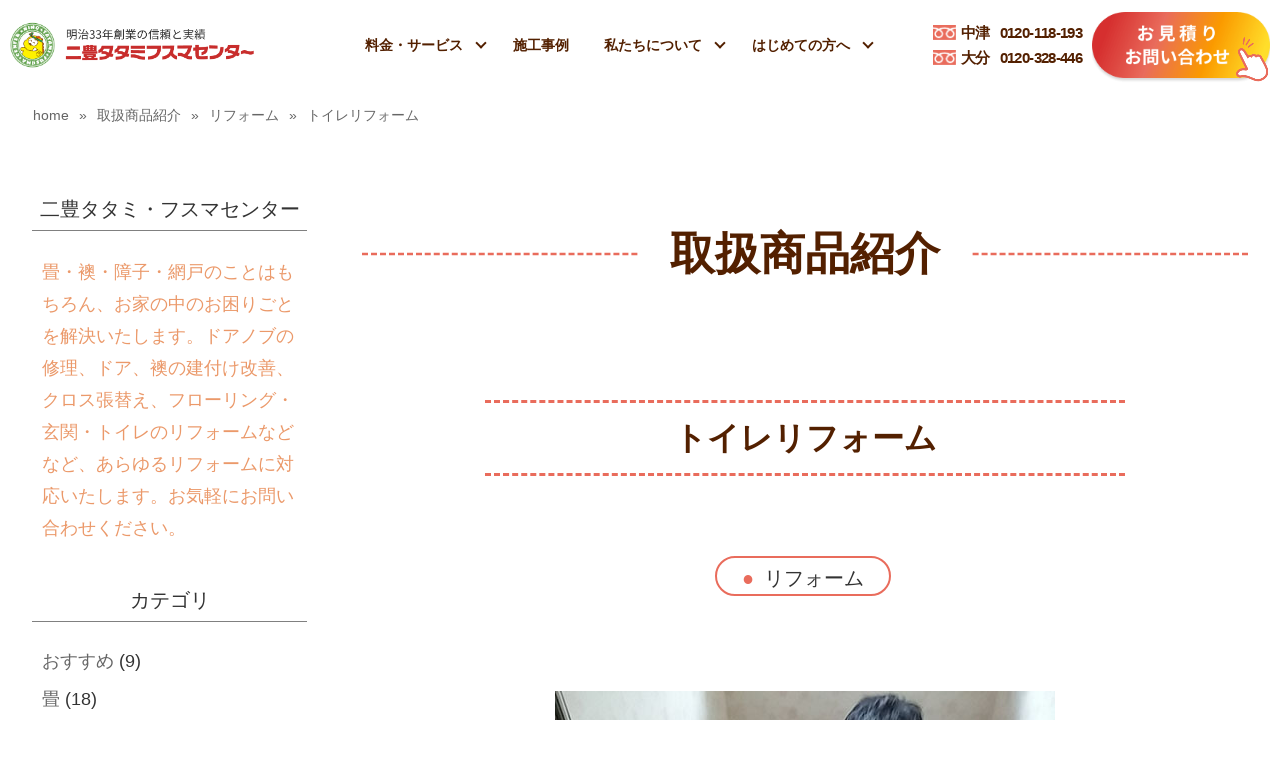

--- FILE ---
content_type: text/html; charset=UTF-8
request_url: https://nihotatami.com/products/1274/
body_size: 12047
content:
<!DOCTYPE html>
<html lang="ja">
<head>
<meta http-equiv="X-UA-Compatible" content="IE=edge">
<meta charset="utf-8">

<title>トイレリフォーム | 二豊タタミ・フスマセンター</title>
<meta name="description" content="「トイレリフォーム」- 二豊タタミ・フスマセンターで取り扱う商品・サービスを紹介する記事一覧です。">
<meta name="keywords" content="商品,サービス,二豊タタミ">
<meta property="og:type" content="article">
<meta property="og:title" content="トイレリフォーム | 二豊タタミ・フスマセンター">
<meta property="og:url" content="https://nihotatami.com/products/1274/">
<meta property="og:image" content="https://nihotatami.com/wp-content/uploads/2018/12/46477f28913f30b848ecf6768870af5d-300x300-1.jpg">
<meta property="og:site_name" content="二豊タタミ">
<meta name="twitter:card" content="summary_large_image">
<meta name="twitter:site" content="@">
<meta name="viewport" content="width=device-width, initial-scale=1">
<link rel="stylesheet" href="https://nihotatami.com/wp-content/themes/nihotatami/css/cmn.css">
<link rel="stylesheet" href="https://nihotatami.com/wp-content/themes/nihotatami/css/temp.css">
<link rel="stylesheet" href="https://nihotatami.com/wp-content/themes/nihotatami/css/style.css?20211108">
<!--[if lt IE 9]>
<script src="//cdnjs.cloudflare.com/ajax/libs/html5shiv/3.7.2/html5shiv.min.js"></script>
<script src="//cdnjs.cloudflare.com/ajax/libs/respond.js/1.4.2/respond.min.js"></script>
<![endif]-->
<link rel="icon" href="https://nihotatami.com/favicon.ico" type="image/x-icon">
<link rel="shortcut icon" href="https://nihotatami.com/favicon.ico">
<link rel="apple-touch-icon" sizes="256x256" href="/appletouchicon.png">
<!--<script src="https://kit.fontawesome.com/7e8ec27e19.js" crossorigin="anonymous"></script>-->
<meta name='robots' content='max-image-preview:large' >
<script >
/* <![CDATA[ */
window._wpemojiSettings = {"baseUrl":"https:\/\/s.w.org\/images\/core\/emoji\/15.0.3\/72x72\/","ext":".png","svgUrl":"https:\/\/s.w.org\/images\/core\/emoji\/15.0.3\/svg\/","svgExt":".svg","source":{"concatemoji":"https:\/\/nihotatami.com\/wp-includes\/js\/wp-emoji-release.min.js?ver=6.6.4"}};
/*! This file is auto-generated */
!function(i,n){var o,s,e;function c(e){try{var t={supportTests:e,timestamp:(new Date).valueOf()};sessionStorage.setItem(o,JSON.stringify(t))}catch(e){}}function p(e,t,n){e.clearRect(0,0,e.canvas.width,e.canvas.height),e.fillText(t,0,0);var t=new Uint32Array(e.getImageData(0,0,e.canvas.width,e.canvas.height).data),r=(e.clearRect(0,0,e.canvas.width,e.canvas.height),e.fillText(n,0,0),new Uint32Array(e.getImageData(0,0,e.canvas.width,e.canvas.height).data));return t.every(function(e,t){return e===r[t]})}function u(e,t,n){switch(t){case"flag":return n(e,"\ud83c\udff3\ufe0f\u200d\u26a7\ufe0f","\ud83c\udff3\ufe0f\u200b\u26a7\ufe0f")?!1:!n(e,"\ud83c\uddfa\ud83c\uddf3","\ud83c\uddfa\u200b\ud83c\uddf3")&&!n(e,"\ud83c\udff4\udb40\udc67\udb40\udc62\udb40\udc65\udb40\udc6e\udb40\udc67\udb40\udc7f","\ud83c\udff4\u200b\udb40\udc67\u200b\udb40\udc62\u200b\udb40\udc65\u200b\udb40\udc6e\u200b\udb40\udc67\u200b\udb40\udc7f");case"emoji":return!n(e,"\ud83d\udc26\u200d\u2b1b","\ud83d\udc26\u200b\u2b1b")}return!1}function f(e,t,n){var r="undefined"!=typeof WorkerGlobalScope&&self instanceof WorkerGlobalScope?new OffscreenCanvas(300,150):i.createElement("canvas"),a=r.getContext("2d",{willReadFrequently:!0}),o=(a.textBaseline="top",a.font="600 32px Arial",{});return e.forEach(function(e){o[e]=t(a,e,n)}),o}function t(e){var t=i.createElement("script");t.src=e,t.defer=!0,i.head.appendChild(t)}"undefined"!=typeof Promise&&(o="wpEmojiSettingsSupports",s=["flag","emoji"],n.supports={everything:!0,everythingExceptFlag:!0},e=new Promise(function(e){i.addEventListener("DOMContentLoaded",e,{once:!0})}),new Promise(function(t){var n=function(){try{var e=JSON.parse(sessionStorage.getItem(o));if("object"==typeof e&&"number"==typeof e.timestamp&&(new Date).valueOf()<e.timestamp+604800&&"object"==typeof e.supportTests)return e.supportTests}catch(e){}return null}();if(!n){if("undefined"!=typeof Worker&&"undefined"!=typeof OffscreenCanvas&&"undefined"!=typeof URL&&URL.createObjectURL&&"undefined"!=typeof Blob)try{var e="postMessage("+f.toString()+"("+[JSON.stringify(s),u.toString(),p.toString()].join(",")+"));",r=new Blob([e],{type:"text/javascript"}),a=new Worker(URL.createObjectURL(r),{name:"wpTestEmojiSupports"});return void(a.onmessage=function(e){c(n=e.data),a.terminate(),t(n)})}catch(e){}c(n=f(s,u,p))}t(n)}).then(function(e){for(var t in e)n.supports[t]=e[t],n.supports.everything=n.supports.everything&&n.supports[t],"flag"!==t&&(n.supports.everythingExceptFlag=n.supports.everythingExceptFlag&&n.supports[t]);n.supports.everythingExceptFlag=n.supports.everythingExceptFlag&&!n.supports.flag,n.DOMReady=!1,n.readyCallback=function(){n.DOMReady=!0}}).then(function(){return e}).then(function(){var e;n.supports.everything||(n.readyCallback(),(e=n.source||{}).concatemoji?t(e.concatemoji):e.wpemoji&&e.twemoji&&(t(e.twemoji),t(e.wpemoji)))}))}((window,document),window._wpemojiSettings);
/* ]]> */
</script>
<link rel='stylesheet' id='sbi_styles-css' href='https://nihotatami.com/wp-content/plugins/instagram-feed/css/sbi-styles.min.css?ver=6.10.0'  media='all' >
<style id='wp-emoji-styles-inline-css' >

	img.wp-smiley, img.emoji {
		display: inline !important;
		border: none !important;
		box-shadow: none !important;
		height: 1em !important;
		width: 1em !important;
		margin: 0 0.07em !important;
		vertical-align: -0.1em !important;
		background: none !important;
		padding: 0 !important;
	}
</style>
<link rel='stylesheet' id='wp-block-library-css' href='https://nihotatami.com/wp-includes/css/dist/block-library/style.min.css?ver=6.6.4'  media='all' >
<style id='classic-theme-styles-inline-css' >
/*! This file is auto-generated */
.wp-block-button__link{color:#fff;background-color:#32373c;border-radius:9999px;box-shadow:none;text-decoration:none;padding:calc(.667em + 2px) calc(1.333em + 2px);font-size:1.125em}.wp-block-file__button{background:#32373c;color:#fff;text-decoration:none}
</style>
<style id='global-styles-inline-css' >
:root{--wp--preset--aspect-ratio--square: 1;--wp--preset--aspect-ratio--4-3: 4/3;--wp--preset--aspect-ratio--3-4: 3/4;--wp--preset--aspect-ratio--3-2: 3/2;--wp--preset--aspect-ratio--2-3: 2/3;--wp--preset--aspect-ratio--16-9: 16/9;--wp--preset--aspect-ratio--9-16: 9/16;--wp--preset--color--black: #000000;--wp--preset--color--cyan-bluish-gray: #abb8c3;--wp--preset--color--white: #ffffff;--wp--preset--color--pale-pink: #f78da7;--wp--preset--color--vivid-red: #cf2e2e;--wp--preset--color--luminous-vivid-orange: #ff6900;--wp--preset--color--luminous-vivid-amber: #fcb900;--wp--preset--color--light-green-cyan: #7bdcb5;--wp--preset--color--vivid-green-cyan: #00d084;--wp--preset--color--pale-cyan-blue: #8ed1fc;--wp--preset--color--vivid-cyan-blue: #0693e3;--wp--preset--color--vivid-purple: #9b51e0;--wp--preset--gradient--vivid-cyan-blue-to-vivid-purple: linear-gradient(135deg,rgba(6,147,227,1) 0%,rgb(155,81,224) 100%);--wp--preset--gradient--light-green-cyan-to-vivid-green-cyan: linear-gradient(135deg,rgb(122,220,180) 0%,rgb(0,208,130) 100%);--wp--preset--gradient--luminous-vivid-amber-to-luminous-vivid-orange: linear-gradient(135deg,rgba(252,185,0,1) 0%,rgba(255,105,0,1) 100%);--wp--preset--gradient--luminous-vivid-orange-to-vivid-red: linear-gradient(135deg,rgba(255,105,0,1) 0%,rgb(207,46,46) 100%);--wp--preset--gradient--very-light-gray-to-cyan-bluish-gray: linear-gradient(135deg,rgb(238,238,238) 0%,rgb(169,184,195) 100%);--wp--preset--gradient--cool-to-warm-spectrum: linear-gradient(135deg,rgb(74,234,220) 0%,rgb(151,120,209) 20%,rgb(207,42,186) 40%,rgb(238,44,130) 60%,rgb(251,105,98) 80%,rgb(254,248,76) 100%);--wp--preset--gradient--blush-light-purple: linear-gradient(135deg,rgb(255,206,236) 0%,rgb(152,150,240) 100%);--wp--preset--gradient--blush-bordeaux: linear-gradient(135deg,rgb(254,205,165) 0%,rgb(254,45,45) 50%,rgb(107,0,62) 100%);--wp--preset--gradient--luminous-dusk: linear-gradient(135deg,rgb(255,203,112) 0%,rgb(199,81,192) 50%,rgb(65,88,208) 100%);--wp--preset--gradient--pale-ocean: linear-gradient(135deg,rgb(255,245,203) 0%,rgb(182,227,212) 50%,rgb(51,167,181) 100%);--wp--preset--gradient--electric-grass: linear-gradient(135deg,rgb(202,248,128) 0%,rgb(113,206,126) 100%);--wp--preset--gradient--midnight: linear-gradient(135deg,rgb(2,3,129) 0%,rgb(40,116,252) 100%);--wp--preset--font-size--small: 13px;--wp--preset--font-size--medium: 20px;--wp--preset--font-size--large: 36px;--wp--preset--font-size--x-large: 42px;--wp--preset--spacing--20: 0.44rem;--wp--preset--spacing--30: 0.67rem;--wp--preset--spacing--40: 1rem;--wp--preset--spacing--50: 1.5rem;--wp--preset--spacing--60: 2.25rem;--wp--preset--spacing--70: 3.38rem;--wp--preset--spacing--80: 5.06rem;--wp--preset--shadow--natural: 6px 6px 9px rgba(0, 0, 0, 0.2);--wp--preset--shadow--deep: 12px 12px 50px rgba(0, 0, 0, 0.4);--wp--preset--shadow--sharp: 6px 6px 0px rgba(0, 0, 0, 0.2);--wp--preset--shadow--outlined: 6px 6px 0px -3px rgba(255, 255, 255, 1), 6px 6px rgba(0, 0, 0, 1);--wp--preset--shadow--crisp: 6px 6px 0px rgba(0, 0, 0, 1);}:where(.is-layout-flex){gap: 0.5em;}:where(.is-layout-grid){gap: 0.5em;}body .is-layout-flex{display: flex;}.is-layout-flex{flex-wrap: wrap;align-items: center;}.is-layout-flex > :is(*, div){margin: 0;}body .is-layout-grid{display: grid;}.is-layout-grid > :is(*, div){margin: 0;}:where(.wp-block-columns.is-layout-flex){gap: 2em;}:where(.wp-block-columns.is-layout-grid){gap: 2em;}:where(.wp-block-post-template.is-layout-flex){gap: 1.25em;}:where(.wp-block-post-template.is-layout-grid){gap: 1.25em;}.has-black-color{color: var(--wp--preset--color--black) !important;}.has-cyan-bluish-gray-color{color: var(--wp--preset--color--cyan-bluish-gray) !important;}.has-white-color{color: var(--wp--preset--color--white) !important;}.has-pale-pink-color{color: var(--wp--preset--color--pale-pink) !important;}.has-vivid-red-color{color: var(--wp--preset--color--vivid-red) !important;}.has-luminous-vivid-orange-color{color: var(--wp--preset--color--luminous-vivid-orange) !important;}.has-luminous-vivid-amber-color{color: var(--wp--preset--color--luminous-vivid-amber) !important;}.has-light-green-cyan-color{color: var(--wp--preset--color--light-green-cyan) !important;}.has-vivid-green-cyan-color{color: var(--wp--preset--color--vivid-green-cyan) !important;}.has-pale-cyan-blue-color{color: var(--wp--preset--color--pale-cyan-blue) !important;}.has-vivid-cyan-blue-color{color: var(--wp--preset--color--vivid-cyan-blue) !important;}.has-vivid-purple-color{color: var(--wp--preset--color--vivid-purple) !important;}.has-black-background-color{background-color: var(--wp--preset--color--black) !important;}.has-cyan-bluish-gray-background-color{background-color: var(--wp--preset--color--cyan-bluish-gray) !important;}.has-white-background-color{background-color: var(--wp--preset--color--white) !important;}.has-pale-pink-background-color{background-color: var(--wp--preset--color--pale-pink) !important;}.has-vivid-red-background-color{background-color: var(--wp--preset--color--vivid-red) !important;}.has-luminous-vivid-orange-background-color{background-color: var(--wp--preset--color--luminous-vivid-orange) !important;}.has-luminous-vivid-amber-background-color{background-color: var(--wp--preset--color--luminous-vivid-amber) !important;}.has-light-green-cyan-background-color{background-color: var(--wp--preset--color--light-green-cyan) !important;}.has-vivid-green-cyan-background-color{background-color: var(--wp--preset--color--vivid-green-cyan) !important;}.has-pale-cyan-blue-background-color{background-color: var(--wp--preset--color--pale-cyan-blue) !important;}.has-vivid-cyan-blue-background-color{background-color: var(--wp--preset--color--vivid-cyan-blue) !important;}.has-vivid-purple-background-color{background-color: var(--wp--preset--color--vivid-purple) !important;}.has-black-border-color{border-color: var(--wp--preset--color--black) !important;}.has-cyan-bluish-gray-border-color{border-color: var(--wp--preset--color--cyan-bluish-gray) !important;}.has-white-border-color{border-color: var(--wp--preset--color--white) !important;}.has-pale-pink-border-color{border-color: var(--wp--preset--color--pale-pink) !important;}.has-vivid-red-border-color{border-color: var(--wp--preset--color--vivid-red) !important;}.has-luminous-vivid-orange-border-color{border-color: var(--wp--preset--color--luminous-vivid-orange) !important;}.has-luminous-vivid-amber-border-color{border-color: var(--wp--preset--color--luminous-vivid-amber) !important;}.has-light-green-cyan-border-color{border-color: var(--wp--preset--color--light-green-cyan) !important;}.has-vivid-green-cyan-border-color{border-color: var(--wp--preset--color--vivid-green-cyan) !important;}.has-pale-cyan-blue-border-color{border-color: var(--wp--preset--color--pale-cyan-blue) !important;}.has-vivid-cyan-blue-border-color{border-color: var(--wp--preset--color--vivid-cyan-blue) !important;}.has-vivid-purple-border-color{border-color: var(--wp--preset--color--vivid-purple) !important;}.has-vivid-cyan-blue-to-vivid-purple-gradient-background{background: var(--wp--preset--gradient--vivid-cyan-blue-to-vivid-purple) !important;}.has-light-green-cyan-to-vivid-green-cyan-gradient-background{background: var(--wp--preset--gradient--light-green-cyan-to-vivid-green-cyan) !important;}.has-luminous-vivid-amber-to-luminous-vivid-orange-gradient-background{background: var(--wp--preset--gradient--luminous-vivid-amber-to-luminous-vivid-orange) !important;}.has-luminous-vivid-orange-to-vivid-red-gradient-background{background: var(--wp--preset--gradient--luminous-vivid-orange-to-vivid-red) !important;}.has-very-light-gray-to-cyan-bluish-gray-gradient-background{background: var(--wp--preset--gradient--very-light-gray-to-cyan-bluish-gray) !important;}.has-cool-to-warm-spectrum-gradient-background{background: var(--wp--preset--gradient--cool-to-warm-spectrum) !important;}.has-blush-light-purple-gradient-background{background: var(--wp--preset--gradient--blush-light-purple) !important;}.has-blush-bordeaux-gradient-background{background: var(--wp--preset--gradient--blush-bordeaux) !important;}.has-luminous-dusk-gradient-background{background: var(--wp--preset--gradient--luminous-dusk) !important;}.has-pale-ocean-gradient-background{background: var(--wp--preset--gradient--pale-ocean) !important;}.has-electric-grass-gradient-background{background: var(--wp--preset--gradient--electric-grass) !important;}.has-midnight-gradient-background{background: var(--wp--preset--gradient--midnight) !important;}.has-small-font-size{font-size: var(--wp--preset--font-size--small) !important;}.has-medium-font-size{font-size: var(--wp--preset--font-size--medium) !important;}.has-large-font-size{font-size: var(--wp--preset--font-size--large) !important;}.has-x-large-font-size{font-size: var(--wp--preset--font-size--x-large) !important;}
:where(.wp-block-post-template.is-layout-flex){gap: 1.25em;}:where(.wp-block-post-template.is-layout-grid){gap: 1.25em;}
:where(.wp-block-columns.is-layout-flex){gap: 2em;}:where(.wp-block-columns.is-layout-grid){gap: 2em;}
:root :where(.wp-block-pullquote){font-size: 1.5em;line-height: 1.6;}
</style>
<link rel="https://api.w.org/" href="https://nihotatami.com/wp-json/" ><link rel="canonical" href="https://nihotatami.com/products/1274/" >
<link rel='shortlink' href='https://nihotatami.com/?p=1274' >
<link rel="alternate" title="oEmbed (JSON)" type="application/json+oembed" href="https://nihotatami.com/wp-json/oembed/1.0/embed?url=https%3A%2F%2Fnihotatami.com%2Fproducts%2F1274%2F" >
<link rel="alternate" title="oEmbed (XML)" type="text/xml+oembed" href="https://nihotatami.com/wp-json/oembed/1.0/embed?url=https%3A%2F%2Fnihotatami.com%2Fproducts%2F1274%2F&#038;format=xml" >
<!-- Google Tag Manager -->
<script>(function(w,d,s,l,i){w[l]=w[l]||[];w[l].push({'gtm.start':
new Date().getTime(),event:'gtm.js'});var f=d.getElementsByTagName(s)[0],
j=d.createElement(s),dl=l!='dataLayer'?'&l='+l:'';j.async=true;j.src=
'https://www.googletagmanager.com/gtm.js?id='+i+dl;f.parentNode.insertBefore(j,f);
})(window,document,'script','dataLayer','GTM-5RM6ZZP');</script>
<!-- End Google Tag Manager -->
<!-- Begin Mieruca Embed Code -->
<script  id="mierucajs">
window.__fid = window.__fid || [];__fid.push([256474922]);
(function() {
function mieruca(){if(typeof window.__fjsld != "undefined") return; window.__fjsld = 1; var fjs = document.createElement('script'); fjs.type = 'text/javascript'; fjs.async = true; fjs.id = "fjssync"; var timestamp = new Date;fjs.src = ('https:' == document.location.protocol ? 'https' : 'http') + '://hm.mieru-ca.com/service/js/mieruca-hm.js?v='+ timestamp.getTime(); var x = document.getElementsByTagName('script')[0]; x.parentNode.insertBefore(fjs, x); };
setTimeout(mieruca, 500); document.readyState != "complete" ? (window.attachEvent ? window.attachEvent("onload", mieruca) : window.addEventListener("load", mieruca, false)) : mieruca();
})();
</script>
<!-- End Mieruca Embed Code -->
</head>
<body class="other">
<!-- Google Tag Manager (noscript) -->
<noscript><iframe src="https://www.googletagmanager.com/ns.html?id=GTM-5RM6ZZP"
height="0" width="0" style="display:none;visibility:hidden"></iframe></noscript>
<!-- End Google Tag Manager (noscript) -->
<div id="wrap">
    <header id="header" class="sp"><div class="in_box_h">
        <div class="logo-wrap"> 
            <div id="logo">
                            <a href="/"><img src="https://nihotatami.com/wp-content/themes/nihotatami/img/temp/logo-chara.png" alt="TATAMI 二豊タタミフスマセンター"></a>
                        </div>
            <div class="logo-chara">
                <a href="/">
                    <picture>
                        <source srcset="https://nihotatami.com/wp-content/themes/nihotatami/img/temp/logotext_sp.png" media="(max-width: 768px)">
                        <source srcset="https://nihotatami.com/wp-content/themes/nihotatami/img/temp/logotext.png" media="(min-width: 769px)">
                        <img src="https://nihotatami.com/wp-content/themes/nihotatami/img/temp/logotext.png" alt="明治33年創業の信頼と実績　二豊タタミフスマセンター">
                    </picture>
                </a>
            </div>
        </div>
        <nav id="header_nav_pc">
        	<ul>
                <li class="kaisou"><a href="javascript:void(0);" title="料金・サービス">料金・サービス</a>
                    <ul>
                        <li><a href="/tatami/">畳（たたみ）替え</a></li>
                        <li><a href="/fusuma/">襖（ふすま）張替え</a></li>
                        <li><a href="/syouji/">障子張替え</a></li>
                        <li><a href="/amido/">網戸張替え</a></li>
                        <li><a href="/reform/">リフォーム</a></li>
                        <li><a href="/shititoi/">くにさき七島藺</a></li>
                        <li><a href="/public_housing/">市・県営住宅を退去する方へ</a></li>
                        <li><a href="/products/">取扱商品紹介</a></li>
                    </ul>
                </li>
                <li><a href="/works/" title="施工事例">施工事例</a></li>
                <li class="kaisou"><a href="javascript:void(0);" title="私たちについて">私たちについて</a>
                    <ul>
                    	<li><a href="/corporation/">会社案内</a></li>
                    	<li><a href="/corporation/staff/">スタッフ紹介</a></li>
                        <li><a href="/corporation/#cor_houjin">法人・企業の皆さまへ</a></li>
                        <li><a href="/staffblog/">スタッフブログ</a></li>   
                    </ul>
                </li>
                <li class="kaisou"><a href="javascript:void(0);" title="はじめての方へ">はじめての方へ</a>
                	<ul>
                    	<li><a href="/voice/">お客様の声</a></li>
                    	<li><a href="/flow/">納品までの流れ</a></li>
                        <li><a href="/faq/">よくあるご質問</a></li>
                    </ul>
                </li>
            </ul>
        </nav><!--#header_nav_pc-->
        <nav id="header_nav_sp">
            <div class="sp_nav_area">   
                <ul class="ul1">
                    <li class="kaisou"><a href="javascript:void(0);" title="料金・サービス">料金・サービス</a>
                        <ul>
                            <li><a href="/tatami/">畳（たたみ）替え</a></li>
                            <li><a href="/fusuma/">襖（ふすま）張替え</a></li>
                            <li><a href="/syouji/">障子張替え</a></li>
                            <li><a href="/amido/">網戸張替え</a></li>
                            <li><a href="/reform/">リフォーム</a></li>
                            <li><a href="/shititoi/">くにさき七島藺</a></li>
                            <li><a href="/public_housing/">市・県営住宅を退去する方へ</a></li>
                            <li><a href="/products/">取扱商品紹介</a></li>
                        </ul>
                    </li>
                    <li><a href="/works/" title="施工事例">施工事例</a></li>
                    <li class="kaisou"><a href="javascript:void(0);" title="私たちについて">私たちについて</a>
                        <ul>
                            <li><a href="/corporation/">会社案内</a></li>
                            <li><a href="/corporation/staff/">スタッフ紹介</a></li>
                            <li><a href="/corporation/#cor_houjin">法人・企業の皆さまへ</a></li>
                            <li><a href="/staffblog/">スタッフブログ</a></li>
                        </ul>
                    </li>
                    <li class="kaisou"><a href="javascript:void(0);" title="はじめての方へ">はじめての方へ</a>
                        <ul>
                            <li><a href="/voice/">お客様の声</a></li>
                            <li><a href="/flow/">納品までの流れ</a></li>
                            <li><a href="/faq/">よくあるご質問</a></li>
                        </ul>
                    </li>
                </ul>
                <ul class="ul2">
                    <li><a href="/works/">施工事例</a></li>
                    <li><a href="/news/">お知らせ </a></li>
                </ul>
                <ul class="ul3">
                    <li><a href="/privacy_policy/">個人情報保護方針</a></li>
                    <li><a href="/sitemap/">サイトマップ</a></li>
                </ul>
            </div><!--.sp_nav_area-->
        </nav><!--#header_nav_sp-->
        <div class="pc-nav">
            <ul class="ul_telfree">
            	<li><a href="tel:0120118193"><span>中津</span>0120-118-193</a></li>
                <li><a href="tel:0120328446"><span>大分</span>0120-328-446</a></li>                
            </ul>
            <a href="/inquiry/" class="btn_form">
                <img src="https://nihotatami.com/wp-content/themes/nihotatami/img/temp/inquiry_btn.png" alt="お見積り　お問い合わせ" class="img1">
                <img src="https://nihotatami.com/wp-content/themes/nihotatami/img/temp/inquiry_btn_2.png" alt="クリック！" class="img2">
            </a>
        </div>
        <div class="sp-nav">
            <ul class="ul_tel">
            	<li><a href="tel:0120118193"><i></i><span>中津店</span></a></li>
                <li><a href="tel:0120328446"><i></i><span>大分店</span></a></li>                
            </ul>
            <div id="sp-menu"><a href="javascript:void(0);"><span></span><span></span><span></span></a></div>
        </div>
    </div></header><!--#header-->
    <div id="contents" class="column2 single">
	<div class="in_box">
		<div id="breadcrumbs" ><ul><li class="breadcrumb-top" itemscope itemtype="http://data-vocabulary.org/Breadcrumb"><a href="https://nihotatami.com/" itemprop="url"><span itemprop="title">home</span></a></li><li>&nbsp; &raquo; &nbsp;</li><li itemscope itemtype="http://data-vocabulary.org/Breadcrumb"><a href="https://nihotatami.com/products/" itemprop="url"><span itemprop="title">取扱商品紹介</span></a></li><li>&nbsp; &raquo; &nbsp;</li><li itemscope itemtype="http://data-vocabulary.org/Breadcrumb"><a href="https://nihotatami.com/products/reform/" itemprop="url"><span itemprop="title">リフォーム</span></a></li><li>&nbsp; &raquo; &nbsp;</li><li>トイレリフォーム</li></ul></div>		<main>





			
					<div class="midasi01"><p class="midasi">取扱商品紹介</p></div>
					
					<div class="midasi02 margin_small"><h1 class="midasi">トイレリフォーム</h1></div>

					<ul class="ul_txonomies">
						<li><a href="https://nihotatami.com/products/reform/" rel="tag">リフォーム</a></li></ul>

					<div class="content">

						
						<div class="content"><img src="https://nihotatami.com/wp-content/uploads/2018/12/20180614_092914s.jpg" >
<p>トイレの交換。壁紙、クッションフロアまでまとめてリフォームできます！</p>
<p>もちろん気になる部分だけでも大丈夫ですよ♪</p>
<h3>施工</h3>

<div id="gallery-1" class="gallery galleryid-1274 gallery-columns-3 gallery-size-thumbnail">
<dl class="gallery-item">
<dt class="gallery-icon portrait"><img class="attachment-thumbnail size-thumbnail" src="https://nihotatami.com/wp-content/uploads/2018/12/000ba36c425f60ff12d69d53476ad732-300x300.jpg" alt="トイレリフォーオム" width="300" height="300" aria-describedby="gallery-1-1282" ></dt>
<dd id="gallery-1-1282" class="wp-caption-text gallery-caption">施工前</dd>
</dl>
<dl class="gallery-item">
<dt class="gallery-icon portrait"><img class="attachment-thumbnail size-thumbnail" src="https://nihotatami.com/wp-content/uploads/2018/12/4c427f041c66d1b766eb4df8f6603106-300x300.jpg" alt="" width="300" height="300" aria-describedby="gallery-1-1283" ></dt>
<dd id="gallery-1-1283" class="wp-caption-text gallery-caption">古い便器を撤去クッションフロア貼り</dd>
</dl>
<dl class="gallery-item">
<dt class="gallery-icon portrait"><img class="attachment-thumbnail size-thumbnail" src="https://nihotatami.com/wp-content/uploads/2018/12/46477f28913f30b848ecf6768870af5d-300x300.jpg" alt="トイレリフォーム" width="300" height="300" aria-describedby="gallery-1-1280" ></dt>
<dd id="gallery-1-1280" class="wp-caption-text gallery-caption">新しい便器を取り付け</dd>
</dl>
</div></div>					</div>

					<div class="content2">
						<div class="midasi02"><h2 class="midasi">商品情報</h2></div>
						<table class="table1">
							<tr>
								<th>商品名</th>
								<td>トイレリフォーム								</td>
							</tr>
							<tr>
								<th>サイズ</th>
								<td>－								</td>
							</tr>
							<tr>
								<th>価格</th>
								<td>お見積り後								</td>
							</tr>
							<tr>
								<th>備考</th>
								<td>－								</td>
							</tr>
						</table>
					</div>

					<div class="ta-c mt50">
						<a href="/inquiry/?pd=44OI44Kk44Os44Oq44OV44Kp44O844Og" class="btn1">この商品について問合せる</a>
					</div>

					<div class="mt30">
						<time class="time_single" datetime="2018-12-21">
							公開日：2018/12/21															<br>更新日：2024/09/09													</time>
					</div>

					<ul class="blog-snsshare">
  <li class="item fb"><a href="javascript:void(0);" onclick="openWin('http://www.facebook.com/share.php?u=https://nihotatami.com/products/1274/')" rel="nofollow">
    <span class="icon"><img src="https://nihotatami.com/wp-content/themes/nihotatami/images/sns_fb.png" width="25" height="25" alt="Facebookロゴ" loading="lazy"></span>
    <span class="text">Facebook</span>
  </a></li>
  <li class="item tw"><a href="javascript:void(0);" onclick="openWin('http://twitter.com/share?url=https://nihotatami.com/products/1274/')" rel="nofollow">
    <span class="icon"><img src="https://nihotatami.com/wp-content/themes/nihotatami/img/temp/share_x.svg" width="25" height="25" alt="xロゴ" loading="lazy"></span>
    <span class="text"></span>
  </a></li>
  <li class="item li"><a href="javascript:void(0);" onclick="openWin('https://social-plugins.line.me/lineit/share?url=https://nihotatami.com/products/1274/');" target="_blank" rel="nofollow">
    <span class="icon"><img src="https://nihotatami.com/wp-content/themes/nihotatami/img/temp/share_li.png" width="25" height="25" alt="Lineロゴ" loading="lazy"></span>
    <span class="text">LINEで送る</span>
  </a></li>
</ul>



				
				                <ul class="ul_prev_next">
                    <li class="prev"><a href="https://nihotatami.com/products/1247/"><div class="img_box2"><img width="300" height="300" src="https://nihotatami.com/wp-content/uploads/2018/12/IMG_0735s-300x300.jpg" class="attachment-thumbnail size-thumbnail wp-post-image" alt="ガラス戸をアクリワーロンへ" decoding="async" loading="lazy" ></div><p>その他（ドアノブ交換、建具ガタツキ調整など）</p></a></li><li class="list"><a href="../">一覧</a></li><li class="next"><a href="https://nihotatami.com/products/2303/"><div class="img_box2"><img width="300" height="300" src="https://nihotatami.com/wp-content/uploads/2022/09/bench-300x300.jpg" class="attachment-thumbnail size-thumbnail wp-post-image" alt="くにさき七島藺　ベンチ" decoding="async" loading="lazy" srcset="https://nihotatami.com/wp-content/uploads/2022/09/bench-300x300.jpg 300w, https://nihotatami.com/wp-content/uploads/2022/09/bench.jpg 450w" sizes="(max-width: 300px) 100vw, 300px" ></div><p>くにさき七島藺　ベンチ</p></a></li>                </ul>
            

			<div class="ta-c"><h3 class="midasi3 mt30">関連する取扱商品紹介</h3></div><ul class="ul_list1 mt30"><li class="kiji">
    <a  href="https://nihotatami.com/products/2849/">
    	<div class="img_box2"><img width="500" height="500" src="https://nihotatami.com/wp-content/uploads/2024/07/inplus_img_05-500x500.webp" class="attachment-thumbnail size-thumbnail wp-post-image" alt="" decoding="async" loading="lazy" ></div>
        <h2>内窓取付け</h2>
        <p class="p_cate"><span>リフォーム</span></p>
        <p class="p_text">内窓とは？ 今ある窓の内側にもう１枚窓を新しく設置したもので、「二重窓」「二重サッシ」ともいいます...</p>
        <span class="date">2024.07.24</span>
    </a>
</li><li class="kiji">
    <a  href="https://nihotatami.com/products/2848/">
    	<div class="img_box2"><img width="500" height="500" src="https://nihotatami.com/wp-content/uploads/2024/07/2-500x500.png" class="attachment-thumbnail size-thumbnail wp-post-image" alt="" decoding="async" loading="lazy" ></div>
        <h2>手摺り取付け</h2>
        <p class="p_cate"><span>リフォーム</span></p>
        <p class="p_text">【手摺り】 手摺りは、安全性を向上させるために重要な役割を果たします。特に階段やスロープなどの場所で...</p>
        <span class="date">2024.07.24</span>
    </a>
</li><li class="kiji">
    <a  href="https://nihotatami.com/products/2847/">
    	<div class="img_box2"><img width="500" height="500" src="https://nihotatami.com/wp-content/uploads/2024/07/1-2-500x500.png" class="attachment-thumbnail size-thumbnail wp-post-image" alt="" decoding="async" loading="lazy" ></div>
        <h2>外壁塗装</h2>
        <p class="p_cate"><span>リフォーム</span></p>
        <p class="p_text">外壁塗装 古くなって色褪せている外壁、塗装で綺麗になりますよ！！ ご自宅を永く快適に過ごしていただく...</p>
        <span class="date">2024.07.24</span>
    </a>
</li><li class="kiji">
    <a  href="https://nihotatami.com/products/2846/">
    	<div class="img_box2"><img width="500" height="500" src="https://nihotatami.com/wp-content/uploads/2024/07/1-4-500x500.png" class="attachment-thumbnail size-thumbnail wp-post-image" alt="" decoding="async" loading="lazy" ></div>
        <h2>フロアタイル張り</h2>
        <p class="p_cate"><span>リフォーム</span></p>
        <p class="p_text">既存の床を覆うために使用される建築材料の一つです。 様々な素材、デザイン、サイズで作られており、住宅...</p>
        <span class="date">2024.07.24</span>
    </a>
</li><li class="kiji">
    <a  href="https://nihotatami.com/products/2845/">
    	<div class="img_box2"><img width="300" height="300" src="https://nihotatami.com/wp-content/uploads/2024/07/34c444ade135319d79666a26dd8eebd2.jpg" class="attachment-thumbnail size-thumbnail wp-post-image" alt="" decoding="async" loading="lazy" ></div>
        <h2>塗壁をクロス仕上げ（無地）</h2>
        <p class="p_cate"><span>リフォーム</span></p>
        <p class="p_text">before after &nbsp; 最近よくさせていただく工事の一つ、【塗壁にクロスを貼る】。...</p>
        <span class="date">2024.07.24</span>
    </a>
</li><li class="kiji">
    <a  href="https://nihotatami.com/products/2841/">
    	<div class="img_box2"><img width="500" height="500" src="https://nihotatami.com/wp-content/uploads/2018/12/63c287deefc44ab63b1ac6f5bc1357fc-500x500.jpg" class="attachment-thumbnail size-thumbnail wp-post-image" alt="" decoding="async" loading="lazy" ></div>
        <h2>洗面化粧台交換</h2>
        <p class="p_cate"><span>リフォーム</span></p>
        <p class="p_text">洗面化粧台、各種取り揃えております😄 交換時に合わせて内装工事（壁紙・クッションフロア張替え）がオス...</p>
        <span class="date">2024.07.17</span>
    </a>
</li></ul>

		</main>

		<aside id="sidebar">
	<h2>二豊タタミ・フスマセンター</h2>
    <p class="p_side1">畳・襖・障子・網戸のことはもちろん、お家の中のお困りごとを解決いたします。ドアノブの修理、ドア、襖の建付け改善、クロス張替え、フローリング・玄関・トイレのリフォームなどなど、あらゆるリフォームに対応いたします。お気軽にお問い合わせください。</p>
    
	<h2>カテゴリ</h2>
    <ul class="list1">
		<li class="cat-item cat-item-10"><a href="https://nihotatami.com/products/osusume/">おすすめ</a> (9)
</li>
	<li class="cat-item cat-item-11"><a href="https://nihotatami.com/products/tatami/">畳</a> (18)
</li>
	<li class="cat-item cat-item-15"><a href="https://nihotatami.com/products/ryukyu-datami/">七島藺の琉球畳</a> (1)
</li>
	<li class="cat-item cat-item-19"><a href="https://nihotatami.com/products/fusuma/">襖</a> (1)
</li>
	<li class="cat-item cat-item-20"><a href="https://nihotatami.com/products/shoji/">障子</a> (1)
</li>
	<li class="cat-item cat-item-21"><a href="https://nihotatami.com/products/amido/">網戸</a> (1)
</li>
	<li class="cat-item cat-item-22"><a href="https://nihotatami.com/products/reform/">リフォーム</a> (12)
</li>
	<li class="cat-item cat-item-23"><a href="https://nihotatami.com/products/kougei/">七島藺の工芸品</a> (4)
</li>
	<li class="cat-item cat-item-24"><a href="https://nihotatami.com/products/other/">その他</a> (2)
</li>
    </ul>
    <h2>年別アーカイブ</h2>
    <ul class="list1">
  	<li><a href='https://nihotatami.com/products/date/2024/'>2024年</a>&nbsp;(11)</li>
	<li><a href='https://nihotatami.com/products/date/2021/'>2021年</a>&nbsp;(1)</li>
	<li><a href='https://nihotatami.com/products/date/2018/'>2018年</a>&nbsp;(27)</li>
    </ul>
    
    <h2>最新記事</h2>
    <ul class="list2">
          <li>
      	<div class="img_box2"><img width="500" height="500" src="https://nihotatami.com/wp-content/uploads/2024/07/inplus_img_05-500x500.webp" class="attachment-thumbnail size-thumbnail wp-post-image" alt="" decoding="async" loading="lazy" ></div>
        <p>2024.07.24</p>
        <p>内窓取付け</p>
        <a href="https://nihotatami.com/products/2849/"></a>
      </li>
          <li>
      	<div class="img_box2"><img width="500" height="500" src="https://nihotatami.com/wp-content/uploads/2024/07/2-500x500.png" class="attachment-thumbnail size-thumbnail wp-post-image" alt="" decoding="async" loading="lazy" ></div>
        <p>2024.07.24</p>
        <p>手摺り取付け</p>
        <a href="https://nihotatami.com/products/2848/"></a>
      </li>
          <li>
      	<div class="img_box2"><img width="500" height="500" src="https://nihotatami.com/wp-content/uploads/2024/07/1-2-500x500.png" class="attachment-thumbnail size-thumbnail wp-post-image" alt="" decoding="async" loading="lazy" ></div>
        <p>2024.07.24</p>
        <p>外壁塗装</p>
        <a href="https://nihotatami.com/products/2847/"></a>
      </li>
        </ul>
    
    <div id="sidebar_bottom">
    	<ul class="sns_list">
            <li><a href="https://www.facebook.com/nihotatami/" class="fb" target="_blank"></a></li>
        </ul>
    	<a href="/inquiry/" class="btn1">お問い合わせ</a>
    </div>
    <div id="sidebar_bottom2">
        <ul class="ul_side_bnr">
            <li><a href="/#top_reliable"><p>安心サービス</p></a></li>
            <li><a href="/news/tirasi"><p>最新チラシ</p></a></li>
            <li><a href="/service/shititoi"><p>くにさき七島藺</p></a></li>
            <li><a href="https://www.youtube.com/watch?v=3Zp6GXcV43U" target="_blank"><p>CM動画</p></a></li>
            <li><a href="/products/osusume"><p>おすすめ商品</p></a></li>
            <li><a href="/staffblog"><p>スタッフブログ</p></a></li>
        </ul>
    </div>
    
</aside>
	</div>
</div><!--#contents-->

    
    <footer id="footer">
        
        <div id="f_top">
            <div class="f_top_design_box">
                <picture>
                    <source srcset="https://nihotatami.com/wp-content/themes/nihotatami/img/temp/footer_bg_sp.svg" media="(max-width: 768px)">
                    <source srcset="https://nihotatami.com/wp-content/themes/nihotatami/img/temp/footer_bg_pc.svg" media="(min-width: 769px)">
                    <img src="https://nihotatami.com/wp-content/themes/nihotatami/img/temp/footer_bg_pc.svg" alt="" class="top_design">
                </picture>
                <img src="https://nihotatami.com/wp-content/themes/nihotatami/img/temp/car_1.png" alt="" class="car_1">
                <img src="https://nihotatami.com/wp-content/themes/nihotatami/img/temp/car_2.png" alt="" class="car_2">
            </div>
            <nav id="footer_nav_pc">
                <div class="nav_box">
                    <p class="navi_midasi"><a href="/" class="icon_link_after">HOME</a></p>
                    <ul class="ul1">
                        <li><a href="/works/">施工事例</a></li>
                        <li><a href="/news/">お知らせ</a></li>
                        <li><a href="/inquiry/">お見積り・お問い合わせ</a></li>
                        <li><a href="/estimate/">畳替え カンタン お見積り</a></li>
                    </ul>
                    <ul class="ul2">
                        <li><a href="/privacy_policy/">個人情報保護方針</a></li>
                        <li><a href="/sitemap/">サイトマップ</a></li>
                    </ul>
                </div>
                <div class="nav_box">
                    <p class="navi_midasi">料金・サービス</p>
                    <div class="niretu">
                        <ul class="ul1">
                            <li><a href="/tatami/">畳（たたみ）替え</a></li>
                            <li><a href="/fusuma/">襖（ふすま）張替え</a></li>
                            <li><a href="/syouji/">障子張替え</a></li>
                            <li><a href="/amido/">網戸張替え</a></li>
                            <li><a href="/shititoi/">くにさき七島藺</a></li>
                            <li><a href="/public_housing/">市・県営住宅を退去する方へ</a></li>
                            <li><a href="/products/">取扱商品紹介</a></li>
                        </ul>
                        
                        <ul class="ul1">
                            <li><a href="/reform/">リフォーム</a>
                                <ul>
                                    <li><a href="/products/2840/">キッチン</a></li>
                                    <li><a href="/products/2839/">お風呂</a></li>
                                    <li><a href="/products/2841/">洗面所</a></li>
                                    <li><a href="/products/1395/">フローリング工事</a></li>
                                    <li><a href="/products/2019/">壁クロス張り替え</a></li>
                                    <li><a href="/products/1274/">トイレ</a></li>
                                    <li><a href="/products/1247/">その他</a></li>
                                </ul>
                            </li>
                        </ul>
                    </div>
                </div>
                <div class="nav_box">
                    <p class="navi_midasi">私たちについて</p>
                    <ul class="ul1">
                        <li><a href="/corporation/">会社案内</a></li>
                        <li><a href="/corporation/staff/">スタッフ紹介</a></li>
                        <li><a href="/corporation/#cor_houjin">法人・企業の皆様へ</a></li>
                        <li><a href="/staffblog/">スタッフブログ</a></li>
                    </ul>
                </div>
                <div class="nav_box">
                    <p class="navi_midasi">はじめての方へ</p>
                    <ul class="ul1">
                        <li><a href="/voice/">お客様の声</a></li>
                        <li><a href="/flow/">納品までの流れ</a></li>
                        <li><a href="/faq/">よくあるご質問</a></li>
                    </ul>
                </div>
            </nav><!--#footer_nav_pc-->
            <nav id="footer_nav_sp">
                <div class="sp_nav_area">   
                    <ul class="ul1">
                        <li><a href="/" title="HOME">HOME</a></li>
                        <li class="kaisou"><a href="javascript:void(0);" title="料金・サービス">料金・サービス</a>
                            <ul>
                                <li><a href="/tatami/">畳（たたみ）替え</a></li>
                                <li><a href="/fusuma/">襖（ふすま）張替え</a></li>
                                <li><a href="/syouji/">障子張替え</a></li>
                                <li><a href="/amido/">網戸張替え</a></li>
                                <li><a href="/reform/">リフォーム</a></li>
                                <li><a href="/shititoi/">くにさき七島藺</a></li>
                                <li><a href="/public_housing/">市・県営住宅を退去する方へ</a></li>
                                <li><a href="/products/">取扱商品紹介</a></li>
                            </ul>
                        </li>
                        <li class="kaisou"><a href="javascript:void(0);" title="私たちについて">私たちについて</a>
                            <ul>
                                <li><a href="/corporation/">会社案内</a></li>
                                <li><a href="/corporation/staff/">スタッフ紹介</a></li>
                                <li><a href="/corporation/#cor_houjin">法人・企業の皆さまへ</a></li>
                                <li><a href="/staffblog/">スタッフブログ</a></li>
                            </ul>
                        </li>
                        <li class="kaisou"><a href="javascript:void(0);" title="はじめての方へ">はじめての方へ</a>
                            <ul>
                                <li><a href="/voice/">お客様の声</a></li>
                                <li><a href="/flow/">納品までの流れ</a></li>
                                <li><a href="/faq/">よくあるご質問</a></li>
                            </ul>
                        </li>
                    </ul>
                    <ul class="ul2">
                        <li><a href="/works/">施工事例</a></li>
                        <li><a href="/news/">お知らせ </a></li>
                    </ul>
                    <ul class="ul3">
                        <li><a href="/privacy_policy/">個人情報保護方針</a></li>
                        <li><a href="/sitemap/">サイトマップ</a></li>
                    </ul>
                </div><!--.sp_nav_area-->
            </nav><!--#footer_nav_sp-->
        </div><!--#f_top-->

        <div id="f_cont"><div class="in_box">
            <div class="box1">
                <div class="f_logo">
                    <a href="/"><img src="https://nihotatami.com/wp-content/themes/nihotatami/images/logo.svg" alt="TATAMI 二豊タタミフスマセンター"></a>
                    <img src="https://nihotatami.com/wp-content/themes/nihotatami/images/logo-chara.png" alt="">
                </div>
                <div class="f_eigyo">
                    <dl>
                        <dt>受付時間</dt><dd>8：00～18：00</dd>
                        <dt class="ls10">定休日</dt><dd>日・祝日</dd>
                    </dl>
                </div>
            </div><!--.box1-->
            <div class="box2">
                <ul class="ul_siten">
                    <li>
                        <div><span>中津店</span></div>
                        <div>大分県中津市大字蛎瀬1072</div>
                        <div><a href="tel:0120118193">0120-118-193</a></div>
                        <div><a href="tel:0979227122">0979-22-7122</a></div>
                    </li>
                    <li>
                        <div><span>大分店</span></div>
                        <div>大分県大分市高松2-6-6</div>
                        <div><a href="tel:0120328446">0120-328-446</a></div>
                        <div><a href="tel:0975043701">097-504-3701</a></div>
                    </li>
                    <li>
                        <div><span>国東店</span></div>
                        <div>大分県国東市安岐町中園30-1</div>
                        <div><a href="tel:0120118193">0120-118-193</a></div>
                        <div><a href="tel:0978650802">0978-65-0802</a></div>
                    </li>
                </ul>
            </div><!--.box2-->
            <div class="box3">
                <ul class="ul_sns">
                    <li><a href="https://www.instagram.com/nihotatami/" target="_blank"><img src="https://nihotatami.com/wp-content/themes/nihotatami/img/temp/Instagram_icn.png" alt="Instagram"></a></li>
                    <li><a href="https://www.youtube.com/@nihotatami3701/videos" target="_blank"><img src="https://nihotatami.com/wp-content/themes/nihotatami/img/temp/youtube_icon.png" alt="Youtube"></a></li>
                    <li><a href="https://www.facebook.com/nihotatami/" target="_blank"><img src="https://nihotatami.com/wp-content/themes/nihotatami/img/temp/Facebook_icn.png" alt="Facebook"></a></li>
                </ul>
            </div><!--.box3-->
        	
        </div></div><!--#f_cont-->
        <div id="f_bottom">
        	<p class="copy">©Copyright <a href="/">畳、襖、障子、網戸替え、リフォームの二豊タタミ・フスマセンター</a></p>
        </div><!--#f_bottom-->

    </footer><!--#footer-->
<div id="pagetop"><a href="#wrap">ページトップへ戻る</a></div><!--#pagetop-->
<div id="footer_fixd">
    <div class="box1">
        <img src="https://nihotatami.com/wp-content/themes/nihotatami/img/temp/footer_bnr_1.png" alt="まずはお気軽にお問い合わせください！" class="img_fukidasi">
        <a href="/inquiry/"><img src="https://nihotatami.com/wp-content/themes/nihotatami/images/logo.svg" alt="TATAMI 二豊タタミフスマセンター"></a>
    </div>
    <div class="box2">
        <div class="f_eigyo">
            <dl>
                <dt>受付時間</dt><dd>8:00～18:00</dd>
                <dt>定休日</dt><dd>日・祝日</dd>
            </dl>
            <ul class="ul_telfree">
            	<li><a href="tel:0120118193"><span>中津店</span>0120-118-193</a></li>
                <li><a href="tel:0120328446"><span>大分店</span>0120-328-446</a></li>
            </ul>
        </div>
    </div>
    <div class="box3">
        <ul class="ul_contact">
            <li><a href="/inquiry/"><span><img src="https://nihotatami.com/wp-content/themes/nihotatami/img/temp/mail_icn.png" alt="メール"></span><p><span class="pc_only">お問合せ・お見積り<br>24時間受付中</span><span class="sp_only">お問合せ・お見積</span></p></a></li>
            <li><a href="https://page.line.me/emh1797o" target="_blank"><span><img src="https://nihotatami.com/wp-content/themes/nihotatami/img/temp/LINE_icn.png" alt="LINE"></span><p><span class="pc_only">LINEカンタン見積<br>スマホで撮って送るだけ</span><span class="sp_only">カンタン見積</span></p></a></li>
            <li><a href="https://www.instagram.com/nihotatami/" target="_blank"><span><img src="https://nihotatami.com/wp-content/themes/nihotatami/img/temp/Instagram_icn.png" alt="Instagram"></span><p><span class="pc_only">Instagramでも<br>見積できます！</span><span class="sp_only">写真で見積OK</span></p></a></li>
        </ul>
    </div>
</div><!--#footer_fixd-->

<div id="right_fixd1">
    <a href="/estimate/">
        <picture>
            <source srcset="https://nihotatami.com/wp-content/themes/nihotatami/img/temp/bnr_mitsumori_sp.png" media="(max-width: 768px)">
            <source srcset="https://nihotatami.com/wp-content/themes/nihotatami/img/temp/bnr_mitsumori_2.png" media="(min-width: 769px)">
            <img src="https://nihotatami.com/wp-content/themes/nihotatami/img/temp/bnr_mitsumori_2.png" alt="カンタン畳替えお見積りフォームはこちら">
        </picture>
    </a>
</div><!--#right_fixd1-->
<div id="right_fixd2">
    <div class="box_fukidasi">
        <ul class="ul_sns">
            <li><a href="https://page.line.me/emh1797o" target="_blank"><img src="https://nihotatami.com/wp-content/themes/nihotatami/img/temp/LINE_icn.png" alt="LINE"></a></li>
            <li><a href="https://www.instagram.com/nihotatami/" target="_blank"><img src="https://nihotatami.com/wp-content/themes/nihotatami/img/temp/Instagram_icn.png" alt="Instagram"></a></li>
        </ul>
    </div>
</div><!--#right_fixd1-->
</div><!--#wrap-->
<!-- Instagram Feed JS -->
<script >
var sbiajaxurl = "https://nihotatami.com/wp-admin/admin-ajax.php";
</script>
<!-- SCRIPTS -->
<script src="https://ajax.googleapis.com/ajax/libs/jquery/3.3.1/jquery.min.js"></script>
<script src="https://nihotatami.com/wp-content/themes/nihotatami/js/cmn.js"></script>
<script src="https://nihotatami.com/wp-content/themes/nihotatami/js/slick.min.js"></script>
<script src="https://nihotatami.com/wp-content/themes/nihotatami/js/slick_scripts.js"></script>
</body>
</html>

--- FILE ---
content_type: application/javascript
request_url: https://nihotatami.com/wp-content/themes/nihotatami/js/cmn.js
body_size: 1908
content:

$(document).ready(function(){
	f_sp_pc_kirikae();
	var html_mt = $('html').css('margin-top');
	$('#header').css('top',html_mt);
});

$(function(){
	$('#header #header_nav_pc .kaisou > a').on('mouseover', function(e) {
		var obj = $(this).closest('.kaisou');
		$(obj).addClass('disp_sub');
		$(obj).children('ul').fadeIn('fast');
		e.preventDefault();
	});
	$('#header #header_nav_pc .kaisou').on('mouseleave', function(e) {
		if (!$(e.relatedTarget).closest('#header #header_nav_pc .kaisou, #header #header_nav_pc .kaisou ul').length) {
			$(this).children('ul').fadeOut('fast');
			$(this).removeClass('disp_sub');
		}
	});

	$('.sp_nav_area .kaisou > a').on('click touchend', function(e) {
		var obj = $(this).closest('.kaisou');
		if($(obj).hasClass('disp_sub')){
			$(obj).children('ul').slideUp('slow');
			$(obj).removeClass('disp_sub');
			e.preventDefault();
		}else{
			$(obj).addClass('disp_sub');
			$(obj).children('ul').slideDown('slow');
			e.preventDefault();
		}
	});

	$(document).on('click touchend',   function(e) {
		if (!$(e.target).closest('#header_nav_pc .kaisou ul').length) {
			if (!$(e.target).closest('#header #header_nav_pc .kaisou > a').length) {
				$('#header_nav_pc .kaisou ul').fadeOut('fast');
				$('#header_nav_pc .kaisou').removeClass('disp_sub');
			}
		}
		if (!$(e.target).closest('#header.sp #sp-menu a.active,#header #header_nav_sp').length) {
			$('#header.sp #sp-menu a').removeClass('active');
			$('#header #header_nav_sp').removeClass('active');
		}
	});
	$('#header.sp #sp-menu a').on('click',function(){
		 $(this).toggleClass('active');
		 if($(this).hasClass('active')){
			$('#header_nav_sp').addClass('active');
		 }else{
			$('#header_nav_sp').removeClass('active');
		 }
	});

	$('#top_news .btn_open').on('click', function(e) {
		$(this).closest('ul').toggleClass('close');
	});

	$('.faq_list .faq_open').on('click', function(e) {
		$(this).closest('div').toggleClass('open');
	});

	$('.box_tab_kirikae .kirikae').click(function(){
		$('.box_tab_kirikae .kirikae').removeClass('current');
		$('.box_tab_kirikae_content').removeClass('current');

		$(this).addClass('current');
		if($(this).hasClass('herituki')){
			$('.box_tab_kirikae_content.herituki').addClass('current');
		}
		if($(this).hasClass('herinasi')){
			$('.box_tab_kirikae_content.herinasi').addClass('current');
		}
	});
});
/*
$(window).scroll(function() {
	if($(this).scrollTop() > 600){
		$('#pagetop').fadeIn('fast');
	}else{
		$('#pagetop').fadeOut('fast');
	}
});
*/
$(window).resize(function(){
	f_sp_pc_kirikae();
});

function f_sp_pc_kirikae(){
	var w = $(window).width();
	if (w < 1220) {
		//ヘッダーは領域の関係で1219以下はSPビジュアルとする
		$('#header').removeClass('pc');
		$('#header').addClass('sp');
	}else{
		$('#header').removeClass('sp');
		$('#header').addClass('pc');
	}
	if (w < 769) {
		$('#contents').removeClass('pc');
		$('#footer').removeClass('pc');
		$('#contents').addClass('sp');
		$('#footer').addClass('sp');
	} else {
		$('#contents').removeClass('sp');
		$('#footer').removeClass('sp');
		$('#contents').addClass('pc');
		$('#footer').addClass('pc');
	}
}

function openWin(url){
  var share;
  if( window.innerWidth > 768 ) { // PC
    share = window.open(encodeURI(url),"share","width=550,height=550,scrollbars=yes,status=no,toolbar=no,location=no,menubar=no,directories=no,resizable=no");
  }else{ // SP
    share = window.open(encodeURI(url),"share");
  }
  share.focus();
}


// ----------------------------------------------------------------------
//スムーズスクロール
// ----------------------------------------------------------------------
$(function(){
   $('a[href^="#"]').click(function() {
      // スクロールの速度
      var speed = 400; // ミリ秒
      // アンカーの値取得
      var href= $(this).attr("href");
      // 移動先を取得
      var target = $(href == "#" || href == "" ? 'html' : href);
      // 移動先を数値で取得
      var position = target.offset().top - $('#header').height();
	  
      // スムーススクロール
      $('body,html').animate({scrollTop:position}, speed, 'swing');
      return false;
   });
}); //スムーズスクロール

// ----------------------------------------------------------------------
// toggle
// .js_toggle の次の要素の汎用トグルJS
// ----------------------------------------------------------------------
$(function(){
  $(".js_toggle").on("click", function(){
    $(this).next().slideToggle();
  })
});

// ----------------------------------------------------------------------
// 外ページからのページ内アンカーへのスクロール
// ----------------------------------------------------------------------
$(window).on('load', function() { // ロード完了後
//$(function(){ // 画像などロード中でもスクロール開始
  var url = $(location).attr('href');
  if(url.indexOf("#") != -1){
    var id = url.split("#");
    var target = $('#' + id[id.length - 1]);

    if(target.length){
      // 500ミリ秒後に実行
      setTimeout(function() {
		var pos = target.offset().top;
		pos -= $("#header").height();
		$("html, body").animate({scrollTop:pos}, 500);
	  }, 500);

    }
  }
});


// --------------------------------------------------
// スクロール判定
// --------------------------------------------------
jQuery(function($) {

  pos_start = 0;

  $(window).on('scroll load', function(){

    if( $(this).scrollTop() < pos_start ) { // up
      $('body').addClass('js-upscrolled');
      $('body').removeClass('js-downscrolled');
    }else{ // down
      $('body').removeClass('js-upscrolled');
      $('body').addClass('js-downscrolled');
    }

    if( $(this).scrollTop() <= 0 ) { // top
		$('body').addClass('js-topscrolled');
		$('body').removeClass('js-scrolled');
		$('body').removeClass('js-notopareascrolled');
	}else if($(this).scrollTop() <= 600){
		$('body').removeClass('js-topscrolled');;
		$('body').addClass('js-scrolled');
		$('body').removeClass('js-notopareascrolled');
	}else{
		$('body').removeClass('js-topscrolled');
		$('body').addClass('js-scrolled');
		$('body').addClass('js-notopareascrolled');
    }

    pos_start = $(this).scrollTop(); // 更新

  });

});
